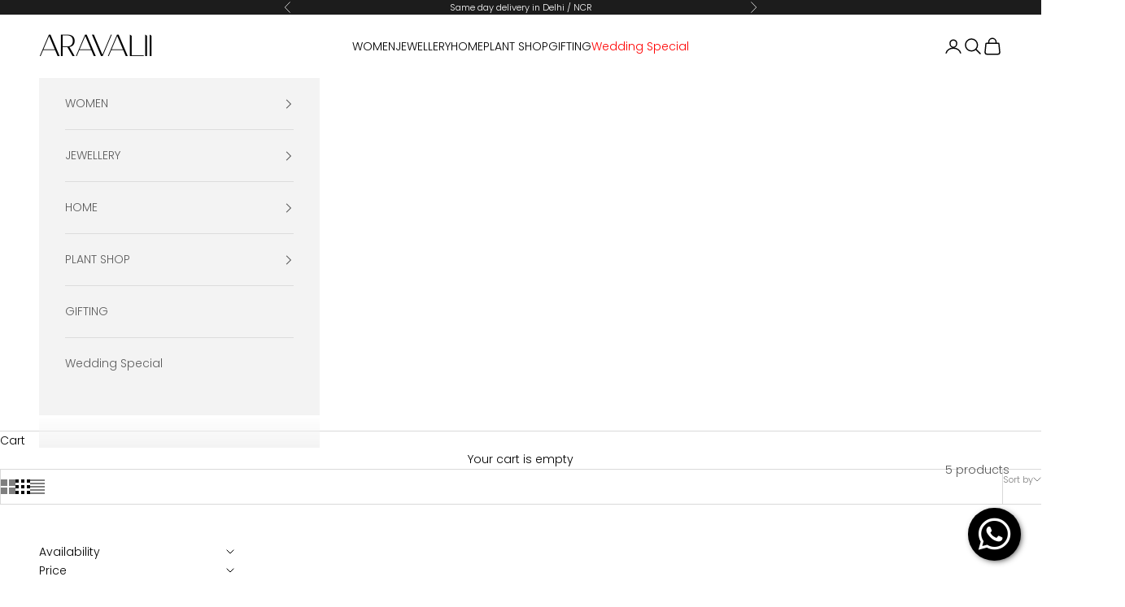

--- FILE ---
content_type: text/javascript
request_url: https://cdn.shopify.com/extensions/019b92ac-bcaa-7577-9e7e-f0905970470d/whatmorelive-v1-1855/assets/whatmore-root.chunk.js
body_size: 4094
content:
"use strict";(self.webpackChunkwhatmorelive_react=self.webpackChunkwhatmorelive_react||[]).push([[7199],{1019:function(e,t,n){n.d(t,{B:function(){return a}});var i=n(1348),o=n(964);function a(e){return`${(0,i.jpW)(e)?o.$$:o.MT}/v2/brand/${e}/product-events/recommendation/cdn`}},1351:function(e,t,n){n.d(t,{PG:function(){return s},kz:function(){return c},UM:function(){return u},yP:function(){return p},DG:function(){return d}});var i=n(1348),o=n(3330),a=n(6157);function l(e,t,n={},i){var o;const l=s[e];if(!l)return;const r=l.isActionEnabled(),c=null===i||void 0===i||null===(o=i.meta_actions)||void 0===o?void 0:o[l.customAction];(r||c)&&"function"==typeof fbq&&(async()=>{const i={id:null===t||void 0===t?void 0:t.client_product_id,product_url:null===t||void 0===t?void 0:t.product_link,...e===a.O.VIDEO_PLAYBACK&&{watch_time:n.watch_time,video_duration:n.video_duration}};fbq("trackCustom",l.action,i),c&&setTimeout(()=>{null===c||void 0===c||c.forEach(e=>{fbq("trackCustom",e,i)})},500)})()}var r=n(7145);const s={[a.O.EVENT_VIEW]:{isActionEnabled:i.NFF,action:"whatmore_video_click_event",customAction:"video_clicked"},[a.O.VIDEO_PLAYBACK]:{isActionEnabled:i.Eel,action:"whatmore_video_watch_event",customAction:"video_watched"},[a.O.VIDEO_LIKED]:{isActionEnabled:i.Mz3,action:"whatmore_video_like_event",customAction:"video_liked"},[a.O.VIDEO_SHARE_CTA_CLICKED]:{isActionEnabled:i.OLZ,action:"whatmore_video_share_event",customAction:"video_shared"},[a.O.SHOPNOW_ATC_CLICKED]:{isActionEnabled:i.T9r,action:"whatmore_video_atc_event",customAction:"video_atc_clicked"},[a.O.PRODUCT_TILE_ATC_CLICKED]:{isActionEnabled:i.T9r,action:"whatmore_video_atc_event",customAction:"video_atc_clicked"},[a.O.SHOPNOW_CLICKED]:{isActionEnabled:i.nEf,action:"whatmore_product_tile_click_event",customAction:"video_product_tile_clicked"},[a.O.PRODUCT_TILE_SHOPNOW_CLICKED]:{isActionEnabled:i.nEf,action:"whatmore_product_tile_click_event",customAction:"video_product_tile_clicked"}};function c({userInteractionType:e,userInteractionMetadata:t,widgetSourceDetails:n,event:i,productList:a,ctaList:c}){var d,u,p,m;((0,r.B)({userInteractionType:e,userInteractionMetadata:t,widgetSourceDetails:n,event:i,productList:a,ctaList:c}),e in s)&&(l(e,null!==(d=null===a||void 0===a?void 0:a[1])&&void 0!==d?d:null===a||void 0===a?void 0:a[0],t,i),(0,o.n)({page_type:n.landingLocationType,selection_type:e,video_name:i.event_id,video_percentage:"NA",product_name:null!==(u=null===a||void 0===a||null===(p=a[1])||void 0===p?void 0:p.title)&&void 0!==u?u:null===a||void 0===a||null===(m=a[0])||void 0===m?void 0:m.title}))}function d({userInteractionType:e,userInteractionMetadata:t,widgetSourceDetails:n,event:i,productList:a,ctaList:c}){var d,u,p,m;((0,r.B)({userInteractionType:e,userInteractionMetadata:t,widgetSourceDetails:n,event:i,productList:a,ctaList:c}),e in s)&&(l(e,null!==(d=null===a||void 0===a?void 0:a[1])&&void 0!==d?d:null===a||void 0===a?void 0:a[0],t,i),(0,o.n)({page_type:n.landingLocationType,selection_type:e,video_name:i.event_id,video_percentage:t.video_duration>0?Math.ceil(t.watch_time/t.video_duration*100):"NA",product_name:null!==(u=null===a||void 0===a||null===(p=a[1])||void 0===p?void 0:p.title)&&void 0!==u?u:null===a||void 0===a||null===(m=a[0])||void 0===m?void 0:m.title}))}function u({userInteractionType:e,userInteractionMetadata:t,widgetSourceDetails:n,event:i,productList:a,ctaList:l}){var c,d,u;((0,r.B)({userInteractionType:e,userInteractionMetadata:t,widgetSourceDetails:n,event:i,productList:a,ctaList:l}),e in s)&&(0,o.n)({page_type:n.landingLocationType,selection_type:e,video_name:i.event_id,video_percentage:"NA",product_name:null!==(c=null===a||void 0===a||null===(d=a[1])||void 0===d?void 0:d.title)&&void 0!==c?c:null===a||void 0===a||null===(u=a[0])||void 0===u?void 0:u.title})}function p({userInteractionType:e,userInteractionMetadata:t,widgetSourceDetails:n,event:i,productList:o,ctaList:a}){(0,r.B)({userInteractionType:e,userInteractionMetadata:t,widgetSourceDetails:n,event:i,productList:o,ctaList:a})}},3350:function(e,t,n){n.r(t),n.d(t,{default:function(){return R}});var i=n(9950),o=n(964),a=n(140),l=n(5830),r=n(1348),s=n(4533),c=n(6613),d=n(1085),u=n(5551),p=n(2039),m=n(4833),v=n(2979),h=n(6157),_=n(8945),g=n(9821),y=n(4414);const S=i.lazy(()=>Promise.all([n.e(8283),n.e(8304),n.e(3059),n.e(9946),n.e(6340),n.e(7387),n.e(3987),n.e(9009),n.e(4160),n.e(2665)]).then(n.bind(n,5213))),w=i.lazy(()=>Promise.all([n.e(8283),n.e(8304),n.e(3059),n.e(2607),n.e(7387),n.e(5620),n.e(7116)]).then(n.bind(n,7144))),I=i.lazy(()=>Promise.all([n.e(8283),n.e(8304),n.e(3059),n.e(2257),n.e(7387),n.e(3987),n.e(3714),n.e(2423)]).then(n.bind(n,517))),E=i.lazy(()=>Promise.all([n.e(8283),n.e(8304),n.e(3059),n.e(2257),n.e(7387),n.e(3987),n.e(3714),n.e(2412)]).then(n.bind(n,7646))),T=i.lazy(()=>Promise.all([n.e(8283),n.e(8304),n.e(3059),n.e(2257),n.e(7387),n.e(3987),n.e(3714),n.e(5221)]).then(n.bind(n,5451))),x=i.lazy(()=>Promise.all([n.e(8283),n.e(3059),n.e(7387),n.e(1491)]).then(n.bind(n,4295))),f=i.lazy(()=>Promise.all([n.e(8283),n.e(8304),n.e(3059),n.e(9946),n.e(2607),n.e(4241),n.e(7534),n.e(7387),n.e(3987),n.e(9009),n.e(2275),n.e(6496),n.e(5620),n.e(5474)]).then(n.bind(n,6945))),O=i.lazy(()=>Promise.all([n.e(8283),n.e(8304),n.e(3059),n.e(9946),n.e(2607),n.e(4241),n.e(7184),n.e(7387),n.e(3987),n.e(9009),n.e(2275),n.e(5485)]).then(n.bind(n,4431))),C=i.lazy(()=>Promise.all([n.e(8283),n.e(8304),n.e(3059),n.e(9946),n.e(7387),n.e(3987),n.e(2676)]).then(n.bind(n,3369))),j=i.lazy(()=>Promise.all([n.e(8283),n.e(8304),n.e(3059),n.e(9946),n.e(2607),n.e(4241),n.e(7534),n.e(7387),n.e(3987),n.e(9009),n.e(2275),n.e(6496),n.e(7891)]).then(n.bind(n,7178))),D=i.lazy(()=>Promise.all([n.e(8283),n.e(8304),n.e(3059),n.e(9946),n.e(2607),n.e(4241),n.e(7534),n.e(7387),n.e(3987),n.e(9009),n.e(2275),n.e(6496),n.e(7306)]).then(n.bind(n,9406))),b=i.lazy(()=>Promise.all([n.e(8283),n.e(8304),n.e(9946),n.e(7387),n.e(3987),n.e(9009),n.e(4497)]).then(n.bind(n,3795))),L=i.lazy(()=>Promise.all([n.e(8283),n.e(8304),n.e(9946),n.e(7387),n.e(9009),n.e(6151)]).then(n.bind(n,9112))),A=i.lazy(()=>Promise.all([n.e(8283),n.e(8304),n.e(3059),n.e(9946),n.e(2607),n.e(4241),n.e(6340),n.e(7387),n.e(3987),n.e(9009),n.e(2275),n.e(4160),n.e(7933)]).then(n.bind(n,6989))),P=i.lazy(()=>Promise.all([n.e(8283),n.e(8304),n.e(3059),n.e(9946),n.e(2607),n.e(4241),n.e(744),n.e(7387),n.e(3987),n.e(9009),n.e(2275),n.e(1806)]).then(n.bind(n,3278))),q=i.lazy(()=>Promise.all([n.e(8283),n.e(8304),n.e(3059),n.e(2257),n.e(7387),n.e(3987),n.e(2001)]).then(n.bind(n,4596))),W=i.lazy(()=>Promise.all([n.e(8283),n.e(8304),n.e(3059),n.e(9946),n.e(2607),n.e(4241),n.e(7387),n.e(3987),n.e(9009),n.e(2275),n.e(7906)]).then(n.bind(n,2275))),$=i.lazy(()=>n.e(9374).then(n.bind(n,5100)));var k=function(e){var t,k;const[G]=(0,l.QN)("isInDesignMode"),[N]=(0,l.QN)("isDemoBrand"),[V]=(0,l.QN)("whatmoreTopBottomPadding"),[B]=(0,l.QN)("whatmoreStoriesTopBottomPadding"),{whatmoreIsStoriesTemplate:M}=(0,i.useContext)(u.B),[F]=(0,l.QN)("whatmoreShopId"),{whatmoreEventsBrowsingTemplate:z}=(0,i.useContext)(u.B),R=(0,l.Xd)("isLandingSharedLink"),H=(0,l.Xd)("whatmoreShareTemplateId"),K=(0,l.Xd)("whatmoreShareStoryId"),U=(0,l.Xd)("whatmoreShareEventId"),{whatmoreWidgetSourceDetails:J,whatmoreUserInfo:Q}=(0,i.useContext)(u.B),X=R&&z===(0,m.Mm)(H),[Y,Z]=(0,i.useState)(X),[ee,te]=(0,i.useState)(-1),[ne,ie]=(0,i.useState)(null);let oe=e.events;const ae=e.allEvents;var le=null;M&&!le&&(le=function(e){var t=e.reduce((e,t,n)=>{var i,o=t.storyset_id;return o in e?(e[o].total_events=e[o].total_events+1,e[o].events.push(t)):e[o]={id:t.storyset_id,title:t.storyset_name,thumbnail_image:t.storyset_thumbnail_image,total_events:1,start_event_index:n,storyset_dynamic_thumbnail:null!==(i=null===t||void 0===t?void 0:t.storyset_dynamic_thumbnail)&&void 0!==i&&i,events:[t]},e},{}),n=Object.values(t);return n.sort((e,t)=>e.start_event_index-t.start_event_index),n}(oe));const re=J.landingLocationType,se=J.templateType;function ce(e,t=!1,i=null){(0,c.MN)()&&(0,g._)()&&!t&&(0,d.bo)(),G||N||(async()=>{const{initializeGA:t,sendVideoViewEventToGA:i}=await Promise.resolve().then(n.bind(n,3330));t();const l=le[e].events[0],r=(0,m.Wd)(re)+(0,m.gf)(se)+(null!==l&&void 0!==l&&l.isRelatedEvent?"R":"E")+"_"+(null===l||void 0===l?void 0:l.event_id);(0,a.lB)(l),i(F,o.TB,o.OL),(0,s.Ch)(l.event_id,l.products,"homepage","stories",r,null===l||void 0===l?void 0:l.location,null===Q||void 0===Q?void 0:Q.userType)})();var l=0;null!=i&&le[e].events.map((e,t)=>{e.event_id==i&&(l=t)}),te(l),ie(e)}async function de(e,t=!1){(0,c.MN)()&&(0,g._)()&&!t&&await(0,d.bo)(),te(e.index),((0,p.ij)(e)||(0,p.Il)(e))&&(G||N||(async()=>{const{initializeGA:t,sendVideoViewEventToGA:i}=await Promise.resolve().then(n.bind(n,3330));t();const l=(0,m.Wd)(re)+(0,m.gf)(se)+(null!==e&&void 0!==e&&e.isRelatedEvent?"R":"E")+"_"+(null===e||void 0===e?void 0:e.event_id);(0,a.lB)(e),i(F,o.TB,o.Dk),(0,s.Ch)(e.event_id,e.products,"homepage","carousel",l)})())}function ue(e){return(0,y.jsx)(y.Fragment,{})}return(0,i.useEffect)(()=>{if(X)if((0,_.H)("whatmore-video-player",()=>{Z(!1)}),null!=K&&M){const e=le.find(e=>K==e.id);if(e)return void ce(le.indexOf(e),!0,U)}else if(null!=U){const e=oe.find(e=>U==e.event_id);if(e)return void de(e,!0)}},[]),(0,y.jsxs)(y.Fragment,{children:[Y&&(0,y.jsx)($,{}),-1==ee||-2==ee?(0,y.jsx)(ue,{}):(0,y.jsx)(i.Suspense,{children:(0,y.jsx)(v.S,{userInteractionType:h.O.EVENT_VIEW,event:oe[ee],productList:null===(t=oe[ee])||void 0===t?void 0:t.products,cta:null===(k=oe[ee])||void 0===k?void 0:k.cta,triggerFlag:!G&&!N,children:(0,y.jsx)(W,{events:ae,index:ee,onBack:async function(){te(-1),Z(!1)},slideDirection:M||"horizontal"===(0,r.br0)(F)?"horizontal":"vertical",eventsStories:le,initialStoryIndex:ne,template:z})})}),(0,y.jsx)("div",{className:"whatmore-widget-container",style:{height:"100%",marginTop:(M?B:V)+"px",marginBottom:(M?B:V)+"px"},children:"template-b"===z?(0,y.jsx)(i.Suspense,{children:(0,y.jsx)(v.S,{userInteractionType:h.O.HOMEPAGE_CAROUSEL_WIDGET_VIEW,triggerFlag:!G&&!N,children:(0,y.jsx)(S,{events:oe,onClick:de,heading:e.heading})})}):"template-a-1"===z||"template-collections-a-1"===z?(0,y.jsx)(i.Suspense,{children:(0,y.jsx)(w,{events:oe,onClick:de,heading:e.heading})}):"template-feed-a"===z||"template-collections-feed-a"===z?(0,y.jsx)(i.Suspense,{children:(0,y.jsx)(A,{events:oe,onClick:de,heading:e.heading})}):"template-collections-a"===z||"template-c"===z?(0,y.jsx)(i.Suspense,{children:(0,y.jsx)(v.S,{userInteractionType:h.O.COLLECTION_WIDGET_VIEW,triggerFlag:!G&&!N,children:(0,y.jsx)(I,{events:oe,index:ee,setScreen:te,onClick:de,heading:e.heading})})}):"template-collections-b"===z||"template-d"===z?(0,y.jsx)(i.Suspense,{children:(0,y.jsx)(v.S,{userInteractionType:h.O.COLLECTION_WIDGET_VIEW,triggerFlag:!G&&!N,children:(0,y.jsx)(E,{events:oe,index:ee,setScreen:te,onClick:de,heading:e.heading})})}):"template-collections-c"===z||"template-e"===z?(0,y.jsx)(i.Suspense,{children:(0,y.jsx)(v.S,{userInteractionType:h.O.COLLECTION_WIDGET_VIEW,triggerFlag:!G&&!N,children:(0,y.jsx)(T,{events:oe,index:ee,setScreen:te,onClick:de,heading:e.heading})})}):"template-collections-d"===z?(0,y.jsx)(i.Suspense,{children:(0,y.jsx)(v.S,{userInteractionType:h.O.COLLECTION_WIDGET_VIEW,triggerFlag:!G&&!N,children:(0,y.jsx)(S,{events:oe,index:ee,setScreen:te,onClick:de,heading:e.heading})})}):"template-collections-e"===z?(0,y.jsx)(i.Suspense,{children:(0,y.jsx)(v.S,{userInteractionType:h.O.COLLECTION_WIDGET_VIEW,triggerFlag:!G&&!N,children:(0,y.jsx)(f,{events:oe,index:ee,setScreen:te,onClick:de,heading:e.heading})})}):"template-collections-stories"===z||"template-stories"===z?(0,y.jsx)(i.Suspense,{children:(0,y.jsx)(v.S,{userInteractionType:h.O.COLLECTION_WIDGET_VIEW,triggerFlag:!G&&!N,children:(0,y.jsx)(q,{events:oe,index:ee,setScreen:te,onClick:de,heading:e.heading})})}):"template-f"===z||"template-collections-f"===z?(0,y.jsx)(i.Suspense,{children:(0,y.jsx)(v.S,{userInteractionType:h.O.HOMEPAGE_CAROUSEL_WIDGET_VIEW,triggerFlag:!G&&!N,children:(0,y.jsx)(O,{events:oe,onClick:de,heading:e.heading})})}):"template-g"===z||"template-collections-g"===z?(0,y.jsx)(i.Suspense,{children:(0,y.jsx)(v.S,{userInteractionType:h.O.HOMEPAGE_CAROUSEL_WIDGET_VIEW,triggerFlag:!G&&!N,children:(0,y.jsx)(C,{events:oe,onClick:de,heading:e.heading})})}):"template-h"===z||"template-collections-h"===z?(0,y.jsx)(i.Suspense,{children:(0,y.jsx)(v.S,{userInteractionType:h.O.HOMEPAGE_CAROUSEL_WIDGET_VIEW,triggerFlag:!G&&!N,children:(0,y.jsx)(j,{events:oe,onClick:de,heading:e.heading})})}):"template-i"===z||"template-collections-i"===z?(0,y.jsx)(i.Suspense,{children:(0,y.jsx)(v.S,{userInteractionType:h.O.HOMEPAGE_CAROUSEL_WIDGET_VIEW,triggerFlag:!G&&!N,children:(0,y.jsx)(D,{index:ee,events:oe,onClick:de,heading:e.heading})})}):"template-j"===z||"template-collections-j"===z?(0,y.jsx)(i.Suspense,{children:(0,y.jsx)(v.S,{userInteractionType:h.O.HOMEPAGE_CAROUSEL_WIDGET_VIEW,triggerFlag:!G&&!N,children:(0,y.jsx)(b,{events:oe,onClick:de,heading:e.heading})})}):"template-ai"===z||"template-collections-ai"===z?(0,y.jsx)(i.Suspense,{children:(0,y.jsx)(v.S,{userInteractionType:h.O.HOMEPAGE_CAROUSEL_WIDGET_VIEW,triggerFlag:!G&&!N,children:(0,y.jsx)(L,{events:oe,onClick:de,heading:e.heading})})}):"template-banner-a"===z?(0,y.jsx)(i.Suspense,{children:(0,y.jsx)(v.S,{userInteractionType:h.O.BANNER_WIDGET_VIEW,event:oe[0],triggerFlag:!G&&!N,children:(0,y.jsx)(P,{events:oe})})}):M?(0,y.jsx)(i.Suspense,{children:(0,y.jsx)(v.S,{userInteractionType:h.O.STORIES_WIDGET_VIEW,triggerFlag:!G&&!N,children:(0,y.jsx)(x,{eventsStories:le,onClick:ce,template:z})})}):(0,y.jsx)(i.Suspense,{children:(0,y.jsx)(v.S,{userInteractionType:h.O.HOMEPAGE_CAROUSEL_WIDGET_VIEW,triggerFlag:!G&&!N,children:(0,y.jsx)(f,{events:oe,onClick:de,heading:e.heading})})})})]})},G=n(7802),N=n(6641),V=n(1351),B=n(5873),M=n(1019);function F(e){return e.split(/[?#]/)[0]}function z(e){return e.split(/[?#]/)[0]}var R=function(e){const[t,a]=(0,i.useState)(),[p,v]=(0,i.useState)(),[_,S]=(0,i.useState)(),{whatmoreIsStoriesTemplate:w}=(0,i.useContext)(u.B),{whatmoreIsCollectionsTemplate:I}=(0,i.useContext)(u.B),{whatmoreIsBannerTemplate:E}=(0,i.useContext)(u.B),[T]=(0,l.QN)("whatmoreShopId"),{whatmoreCollectionId:x}=(0,i.useContext)(u.B),f=(0,l.Xd)("whatmoreLandingLocationType"),O=(0,l.Xd)("whatmoreLoggingActive"),{whatmoreWidgetSourceDetails:C}=(0,i.useContext)(u.B),{whatmoreUserInfo:j,whatmoreIsPreviewMode:D}=(0,i.useContext)(u.B),b=(0,l.Xd)("whatmoreCollectionUrl"),[L]=(0,l.QN)("isInDesignMode"),[A]=(0,l.QN)("isDemoBrand"),P="19506115"==T?"343270603":(0,r.mJ$)(T)?(0,r.jLA)(T)?b:F(window.location.href):x||F(window.location.href),[q,W]=(0,l.QN)("productRatings"),[$,R]=(0,i.useState)(!1);var H=(0,r.SOt)(T)?o.aD+"/v2/events/":o.$$+"/v2/events/",K=(0,r.SOt)(T)?o.aD+"/v3/events/":o.$$+"/v3/events/",U=(0,r.SOt)(T)?o.aD+"/v4/events/":o.$$+"/v4/events/",J=(0,r.SOt)(T)?o.aD+"/v5/events/":o.$$+"/v5/events/",Q=((0,r.SOt)(T)?o.aD:o.$$,(0,r.SOt)(T)?o.aD+"/get_eventset/":o.$$+"/get_eventset/"),X=(0,r.SOt)(T)?o.aD+"/v2/collection":o.$$+"/v2/collection",Y=(0,r.SOt)(T)?o.aD+"/v3/collection":o.$$+"/v3/collection",Z=(0,r.SOt)(T)?o.aD+"/v4/collection":o.$$+"/v4/collection",ee=((0,r.jpW)(T)?o.$$:o.MT)+"/v2/brand/"+T+"/product-events",te=e.shopId,ne="live,upcoming",ie="true";return(0,i.useEffect)(()=>{null!=t&&0!=t.length&&!_&&(0,c.MN)()&&!(0,l.Xd)("whatmoreVideoPlayerPoolInitiated")&&(0,g._)()&&(0,d.Pc)(d.F5)},[t]),(0,i.useEffect)(()=>{var e,t,i;(0,s.wm)();const o=localStorage.getItem("w_user_type");var c;if(f.startsWith("product")){var d=(0,l.Xd)("whatmoreProductId");if(d=(0,r.BcY)(T)?function(e){return"STRQMPNF7QK"==e?encodeURIComponent(window.location.href):"STR6HARJ3QY"==e||"STRI4V3OYCH"==e||"STRGZ9TGDEQ"==e||"STRJ2T2QPKI"==e?z(window.location.href).split("/").pop():z(window.location.href)}(T):d,"28575536"===T&&I)c=`${X.toString()}?store_id=${te.toString()}&client_collection_id=${F(window.location.href)}`;else if((0,r.vvU)(T))c=H.toString()+te.toString()+"?status="+ne.toString()+"&is_active="+ie.toString()+(w?"&template_type=stories":"");else if((0,r.WH1)(T)){c=`${c=(0,M.B)(T)}?client_product_id=${d}&limit=10&recommended=${!(0,r.buK)(T)}&origin=${window.location.hostname}&status=live,upcoming&event_type=video`}else c=ee.toString()+"?client_product_id="+d.toString()+"&status="+ne.toString()+"&event_type=video"}else if(I||"invalid-url"!==b)(0,r.JwJ)(T)?(c=`${Y.toString()}?store_id=${te.toString()}&client_collection_id=${"index"==f&&(0,r.FKG)(T).length>0?(0,r.FKG)(T)[0]:P}`,c+="&user_type="+o):c="78232846646"==T?`${Z.toString()}?store_id=${te.toString()}&client_collection_id=${"index"==f&&(0,r.FKG)(T).length>0?(0,r.FKG)(T)[0]:P}`:`${X.toString()}?store_id=${te.toString()}&client_collection_id=${"index"==f&&1==(0,r.FKG)(T).length?(0,r.FKG)(T)[0]:P}`;else if(E){const e=m.Jh,t=(0,m.t6)(f);c=Q.toString()+te.toString()+"?eventset_type="+e+"&source="+t+"&source_id="+T}else{var u,p,h,_;if(("72201044272"==T||"2665447536"==T&&D)&&!w)c=K.toString()+te.toString()+"?status="+ne.toString()+"&is_active="+ie.toString()+"&latitude="+(null!==(u=null===(p=JSON.parse(localStorage.getItem("_user_wh_lc")))||void 0===p?void 0:p.latitude)&&void 0!==u?u:"")+"&longitude="+(null!==(h=null===(_=JSON.parse(localStorage.getItem("_user_wh_lc")))||void 0===_?void 0:_.longitude)&&void 0!==h?h:"")+"&user_type="+(null!==j&&void 0!==j&&j.userType?"olduser":"newuser");else c=(0,r.JwJ)(T)&&!w?U.toString()+te.toString()+"?status="+ne.toString()+"&user_type="+o+"&is_active="+ie.toString():"78232846646"!=T||w?H.toString()+te.toString()+"?status="+ne.toString()+"&is_active="+ie.toString()+(w?"&template_type=stories":""):J.toString()+te.toString()+"?status="+ne.toString()+"&is_active="+ie.toString()}const g=null===(e=window)||void 0===e||null===(t=e.whatmore)||void 0===t||null===(i=t.storyEvents)||void 0===i?void 0:i.events;w&&f.startsWith("index")&&"object"==typeof g&&(null===g||void 0===g?void 0:g.length)>0?(a(g),v(g),R(!0)):fetch(c).then(e=>e.json()).then(e=>{var t;if(E){const t=m.Jh;return(0,G.Po)(e,t)}return(0,r.JwJ)(T)&&(null===e||void 0===e||null===(t=e.questions)||void 0===t?void 0:t.length)>0&&(null==localStorage.getItem("_whatmore_qview_index")&&localStorage.setItem("_whatmore_qview_index",0),(0,s.d3)(null===e||void 0===e?void 0:e.questions)),(0,G.Np)(e,I||"invalid-url"!==b)}).then(e=>{var t,n;O&&console.debug("initial received events size : "+e.length);let i=[...null===e||void 0===e?void 0:e.events,...null===e||void 0===e?void 0:e.all_events];i=(0,r.xku)(T)?(0,G.d8)(i):(0,G.Zf)(i),v(i);const o=null!==(t=null===e||void 0===e||null===(n=e.events)||void 0===n?void 0:n.length)&&void 0!==t?t:0;return i.slice(0,o)}).then(e=>{if((A||L)&&(null==e||e&&0==(null===e||void 0===e?void 0:e.length))){const e=async()=>{const{eventsData:e,storiesData:t,bannerData:i}=await n.e(9365).then(n.bind(n,6018));a(w?t:E?i:e)};e()}else a(e);R(!0)}).catch(e=>{S(e.message),R(!0)})},[]),(0,i.useEffect)(()=>{"index"===f?t&&t.length>0&&(0,V.yP)({userInteractionType:h.O.HOMEPAGE_VISITED,widgetSourceDetails:C}):"collection"===f?(t&&t.length>0||"Scale"==(0,r.yt9)(T)||"Enterprise"==(0,r.yt9)(T)||"Premium"==(0,r.yt9)(T))&&(0,V.yP)({userInteractionType:h.O.COLLECTION_PAGE_VISITED,widgetSourceDetails:C}):"product"===f&&(t&&t.length>0||"Scale"==(0,r.yt9)(T)||"Enterprise"==(0,r.yt9)(T)||"Premium"==(0,r.yt9)(T))&&(0,V.yP)({userInteractionType:h.O.PDP_VISITED,widgetSourceDetails:C})},[t]),$&&(null==t||0==t.length||_)&&B.Sn.forEach(e=>{var t,n,i,o;const a=null!==(t=e.querySelector('.whatmore-template-type[data-wh="template-stories-a"]'))&&void 0!==t?t:e.querySelector('.whatmore-template-type[data="template-stories-a"]'),l=null!==(n=e.querySelector('.whatmore-template-type[data-wh="template-a"]')||e.querySelector('.whatmore-template-type[data-wh="template-feed-a"]')||e.querySelector('.whatmore-template-type[data-wh="template-b"]')||e.querySelector('.whatmore-template-type[data-wh="template-f"]')||e.querySelector('.whatmore-template-type[data-wh="template-stories"]')||e.querySelector('.whatmore-template-type[data-wh="template-e"]')||e.querySelector('.whatmore-template-type[data-wh="template-a-1"]')||e.querySelector('.whatmore-template-type[data-wh="template-g"]')||e.querySelector('.whatmore-template-type[data-wh="template-h"]')||e.querySelector('.whatmore-template-type[data-wh="template-j"]'))&&void 0!==n?n:e.querySelector('.whatmore-template-type[data="template-a"]')||e.querySelector('.whatmore-template-type[data="template-b"]')||e.querySelector('.whatmore-template-type[data="template-f"]')||e.querySelector('.whatmore-template-type[data="template-stories"]')||e.querySelector('.whatmore-template-type[data="template-e"]')||e.querySelector('.whatmore-template-type[data="template-a-1"]')||e.querySelector('.whatmore-template-type[data="template-g"]')||e.querySelector('.whatmore-template-type[data="template-h"]')||e.querySelector('.whatmore-template-type[data="template-j"]'),r=null!==(i=e.querySelector('.whatmore-template-type[data-wh="template-collections-a"]')||e.querySelector('.whatmore-template-type[data-wh="template-collections-b"]')||e.querySelector('.whatmore-template-type[data-wh="template-collections-c"]')||e.querySelector('.whatmore-template-type[data-wh="template-collections-stories"]')||e.querySelector('.whatmore-template-type[data-wh="template-collections-d"]')||e.querySelector('.whatmore-template-type[data-wh="template-collections-e"]')||e.querySelector('.whatmore-template-type[data-wh="template-collections-f"]')||e.querySelector('.whatmore-template-type[data-wh="template-collections-g"]')||e.querySelector('.whatmore-template-type[data-wh="template-collections-h"]'))&&void 0!==i?i:e.querySelector('.whatmore-template-type[data="template-collections-a"]')||e.querySelector('.whatmore-template-type[data="template-collections-b"]')||e.querySelector('.whatmore-template-type[data="template-collections-c"]')||e.querySelector('.whatmore-template-type[data="template-collections-stories"]')||e.querySelector('.whatmore-template-type[data="template-collections-e"]')||e.querySelector('.whatmore-template-type[data="template-collections-d"]')||e.querySelector('.whatmore-template-type[data="template-collections-f"]')||e.querySelector('.whatmore-template-type[data="template-collections-g"]')||e.querySelector('.whatmore-template-type[data="template-collections-h"]')||e.querySelector('.whatmore-template-type[data="template-collections-j"]'),s=null!==(o=e.querySelector('.whatmore-template-type[data-wh="template-banner-a"]'))&&void 0!==o?o:e.querySelector('.whatmore-template-type[data="template-banner-a"]'),c=e;if(w){const t=e.querySelector(".whatmore-shimmer-stories");t&&(t.style.display="none")}else if(!I){const t=e.querySelector(".loading-skeleton-wrapper");t&&(t.style.display="none")}(s||r||l||a)&&(l&&c||a&&c||s&&c||r&&c)&&(c.style.minHeight="0px")}),null==t||0==t.length||_?(0,y.jsx)("div",{}):(O&&(0,N.xv)(t),O&&console.debug("final transformed events data : "+JSON.stringify(t)),O&&console.debug("valid events size : "+t.length),(0,y.jsx)(k,{heading:e.heading,events:t,allEvents:p}))}},8945:function(e,t,n){function i(e,t){let n=0;let i=new MutationObserver(function(){document.querySelector("."+e)?(t(),i.disconnect()):0==n&&(n=1,setTimeout(()=>{t(),i.disconnect()},8e3))});i.observe(document.body,{childList:!0,subtree:!0})}n.d(t,{H:function(){return i}})}}]);